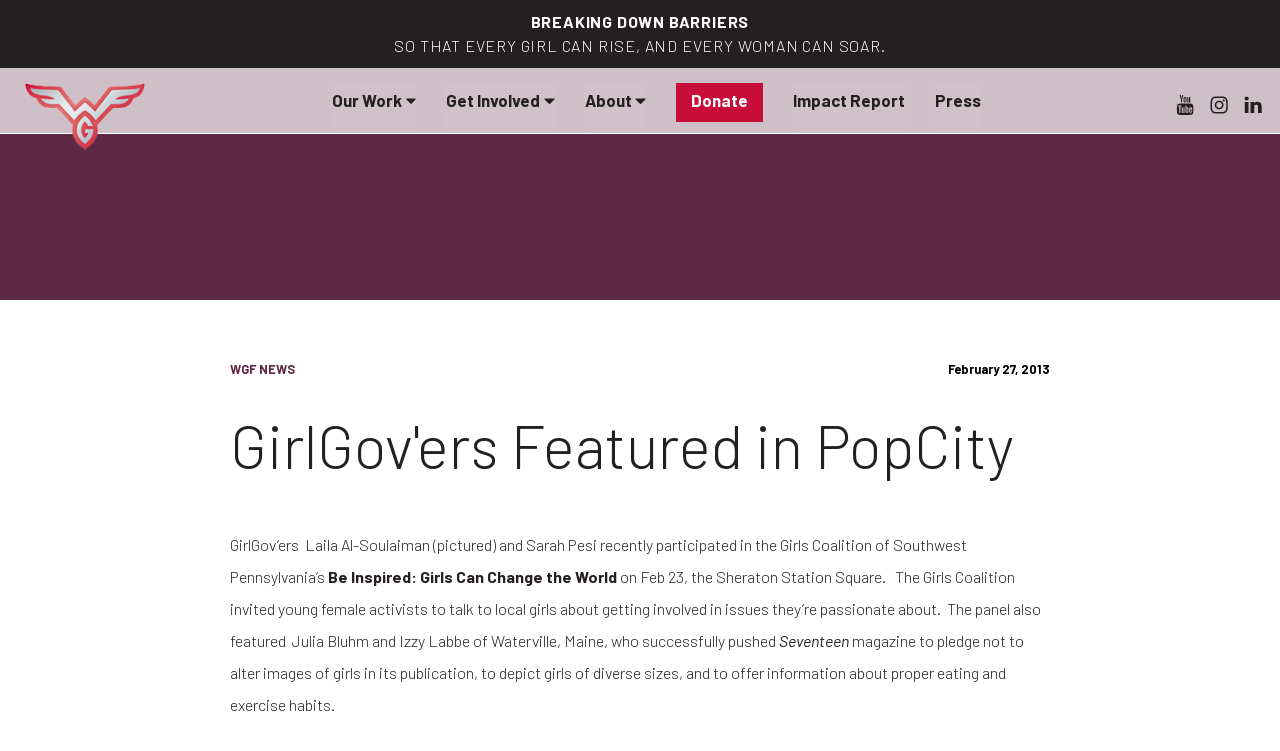

--- FILE ---
content_type: text/css
request_url: https://wgfpa.org/wp-content/themes/wgfpa/style.min.css?tv=4&ver=6.7.4
body_size: 10837
content:
@charset "UTF-8";/*!
Theme Name: wgfpa
Theme URI: 
Author: Quandarymat, LLC
Author URI: https://quandarymat.com
Description: Custom built for WGF, uses CSS Grid and Flexbox for layouts.
Version: 1.0.0
License: GNU General Public License v2 or later
License URI: http://www.gnu.org/licenses/gpl-2.0.html
Text Domain: wgfpa
Tags:

This theme, like WordPress, is licensed under the GPL.

wgfpa is based on Kuhn. Kuhn is based on Underscores http://underscores.me/, (C) 2012-2016 Automattic, Inc.
Underscores is distributed under the terms of the GNU GPL v2 or later.

Normalizing styles have been helped along thanks to the fine work of
Nicolas Gallagher and Jonathan Neal http://necolas.github.com/normalize.css/
*/html{font-family:sans-serif;-webkit-text-size-adjust:100%;-ms-text-size-adjust:100%;-webkit-font-smoothing:antialiased;-moz-osx-font-smoothing:grayscale}
body{margin:0}
article,aside,details,figcaption,figure,footer,header,main,menu,nav,section,summary{display:block}
audio,canvas,progress,video{display:inline-block;vertical-align:baseline}
audio:not([controls]){display:none;height:0}
[hidden],template{display:none}
a{background-color:transparent}
a:active,a:hover{outline:0}
abbr[title]{border-bottom:1px dotted}
b,strong{font-weight:bold}
dfn{font-style:italic}
h1{font-size:2em;margin:.5em 0}
mark{background:#ff0;color:#000}
small{font-size:80%}
sub,sup{font-size:75%;line-height:0;position:relative;vertical-align:baseline}
sup{top:-0.5em}
sub{bottom:-0.25em}
img{border:0}
svg:not(:root){overflow:hidden}
figure{margin:1em 40px}
hr{box-sizing:content-box;height:0}
pre{overflow:auto}
code,kbd,pre,samp{font-family:monospace,monospace;font-size:1em}
button,input,optgroup,select,textarea{color:inherit;font:inherit;margin:0}
button{overflow:visible}
button,select{text-transform:none}
button,html input[type="button"],input[type="reset"],input[type="submit"]{-webkit-appearance:button;cursor:pointer}
button[disabled],html input[disabled]{cursor:default}
button::-moz-focus-inner,input::-moz-focus-inner{border:0;padding:0}
input{line-height:normal}
input[type="checkbox"],input[type="radio"]{box-sizing:border-box;padding:0}
input[type="number"]::-webkit-inner-spin-button,input[type="number"]::-webkit-outer-spin-button{height:auto}
input[type="search"]::-webkit-search-cancel-button,input[type="search"]::-webkit-search-decoration{-webkit-appearance:none}
fieldset{border:1px solid silver;margin:0 2px;padding:.35em .625em .75em}
legend{border:0;padding:0}
textarea{overflow:auto}
optgroup{font-weight:bold}
table{border-collapse:collapse;border-spacing:0}
td,th{padding:0}
body,button,input,select,textarea{color:#241f20;font-family:"Barlow",sans-serif;font-size:16px;font-size:1rem;font-weight:300;line-height:1.5}
h1,h2,h3,h4,h5,h6{clear:both;font-weight:300;line-height:1.3em}
h1{font-size:2.75em;line-height:1}
@media screen and (min-width:900px){h1{font-size:3.75em}
}h2{font-size:1.75em;line-height:1.25}
@media screen and (min-width:900px){h2{font-size:2.25em}
}h2.subheading{text-transform:uppercase;font-weight:700;color:#adb6bd;font-size:1em;line-height:1}
h2.subheading+h1{margin-top:0}
h2 a:hover{border:0}
h3{font-size:2.2em}
h4{font-size:2em}
h5{font-size:1.8em}
h6{font-size:1.6em}
p,ul{margin-top:.5em;margin-bottom:1em;line-height:2}
dfn,cite,em,i{font-style:italic}
blockquote{position:relative;margin:0 0 1em;padding:1em 2em .5em 5em;font-family:"Merriweather",serif;color:#c80d3a}
blockquote:before{position:absolute;top:-.2em;left:-.13em;content:"“";line-height:100%;color:white}
.copy-accent{font-family:"Merriweather",serif}
address{margin:0 0 1.5em}
pre{background:#eee;font-family:"Courier 10 Pitch",Courier,monospace;font-size:15px;font-size:.9375rem;line-height:1.6;margin-bottom:1.6em;max-width:100%;overflow:auto;padding:1.6em}
code,kbd,tt,var{font-family:Monaco,Consolas,"Andale Mono","DejaVu Sans Mono",monospace;font-size:15px;font-size:.9375rem}
abbr,acronym{border-bottom:1px dotted #6b747d;cursor:help}
mark,ins{background:#fff9c0;text-decoration:none}
big{font-size:125%}
html{box-sizing:border-box}
*,*:before,*:after{box-sizing:inherit}
body{background:#fff}
blockquote,q{quotes:"“ ”"}
hr{background-color:#c80d3a;border:0;height:2px;margin:3em 0;max-width:178px}
ul,ol{margin:0 0 1.5em}
ul{list-style:disc}
ol{list-style:decimal}
li>ul,li>ol{margin-bottom:0;margin-left:.5em}
dt{font-weight:bold}
dd{margin:0 1.5em 1.5em}
img{height:auto;max-width:100%}
figure{margin:0}
table{border-collapse:collapse;margin:0 0 1.5em;width:100%}
thread th{border-bottom:2px solid #bbb;padding-bottom:.5em}
td,th{vertical-align:top}
th{padding:.4em;text-align:left}
tr{border-bottom:1px solid #eee}
td{padding:.4em}
th:first-child,td:first-child{padding-left:0}
th:last-child,td:last-child{padding-right:0}
button,input[type="button"],input[type="reset"],input[type="submit"],a.btn,a.btn:visited{border:2px solid;border-color:#c80d3a;background:transparent;color:#c80d3a;font-size:18px;font-size:1.125rem;line-height:1;padding:15px;outline:none !important;cursor:pointer;min-width:130px;display:inline-block;text-align:center}
button:hover,button:active,button:focus,input[type="button"]:hover,input[type="button"]:active,input[type="button"]:focus,input[type="reset"]:hover,input[type="reset"]:active,input[type="reset"]:focus,input[type="submit"]:hover,input[type="submit"]:active,input[type="submit"]:focus,a.btn:hover,a.btn:active,a.btn:focus,a.btn:visited:hover,a.btn:visited:active,a.btn:visited:focus{background:#c80d3a;color:#fff !important;border-bottom:2px solid #c80d3a !important}
button.btn-emphasize,input[type="button"].btn-emphasize,input[type="reset"].btn-emphasize,input[type="submit"].btn-emphasize,a.btn.btn-emphasize,a.btn:visited.btn-emphasize{background:#c80d3a;color:#fff !important;border-bottom:2px solid #c80d3a !important}
button.btn-inverse,button.btn-inverse:visited,input[type="button"].btn-inverse,input[type="button"].btn-inverse:visited,input[type="reset"].btn-inverse,input[type="reset"].btn-inverse:visited,input[type="submit"].btn-inverse,input[type="submit"].btn-inverse:visited,a.btn.btn-inverse,a.btn.btn-inverse:visited,a.btn:visited.btn-inverse,a.btn:visited.btn-inverse:visited{color:#fff;border-color:#fff}
button.btn-inverse:hover,button.btn-inverse:active,button.btn-inverse:focus,button.btn-inverse:visited:hover,button.btn-inverse:visited:active,button.btn-inverse:visited:focus,input[type="button"].btn-inverse:hover,input[type="button"].btn-inverse:active,input[type="button"].btn-inverse:focus,input[type="button"].btn-inverse:visited:hover,input[type="button"].btn-inverse:visited:active,input[type="button"].btn-inverse:visited:focus,input[type="reset"].btn-inverse:hover,input[type="reset"].btn-inverse:active,input[type="reset"].btn-inverse:focus,input[type="reset"].btn-inverse:visited:hover,input[type="reset"].btn-inverse:visited:active,input[type="reset"].btn-inverse:visited:focus,input[type="submit"].btn-inverse:hover,input[type="submit"].btn-inverse:active,input[type="submit"].btn-inverse:focus,input[type="submit"].btn-inverse:visited:hover,input[type="submit"].btn-inverse:visited:active,input[type="submit"].btn-inverse:visited:focus,a.btn.btn-inverse:hover,a.btn.btn-inverse:active,a.btn.btn-inverse:focus,a.btn.btn-inverse:visited:hover,a.btn.btn-inverse:visited:active,a.btn.btn-inverse:visited:focus,a.btn:visited.btn-inverse:hover,a.btn:visited.btn-inverse:active,a.btn:visited.btn-inverse:focus,a.btn:visited.btn-inverse:visited:hover,a.btn:visited.btn-inverse:visited:active,a.btn:visited.btn-inverse:visited:focus{background:#fff;color:#241f20 !important}
input[type="text"],input[type="email"],input[type="url"],input[type="password"],input[type="search"],input[type="number"],input[type="tel"],input[type="range"],input[type="date"],input[type="month"],input[type="week"],input[type="time"],input[type="datetime"],input[type="datetime-local"],input[type="color"],textarea{color:#6b747d;border:1px solid #e4e8eb;border-radius:0;padding:3px;outline:none !important}
input[type="text"]:focus,input[type="email"]:focus,input[type="url"]:focus,input[type="password"]:focus,input[type="search"]:focus,input[type="number"]:focus,input[type="tel"]:focus,input[type="range"]:focus,input[type="date"]:focus,input[type="month"]:focus,input[type="week"]:focus,input[type="time"]:focus,input[type="datetime"]:focus,input[type="datetime-local"]:focus,input[type="color"]:focus,textarea:focus{color:#241f20;outline:none !important;border:1px solid #adb6bd}
select{border:1px solid #e4e8eb}
textarea{width:100%}
::-webkit-input-placeholder{color:#adb6bd}
::-moz-placeholder{color:#adb6bd}
:-ms-input-placeholder{color:#adb6bd}
:-moz-placeholder{color:#adb6bd}
.submit-overlay{display:none}
form.submitting{position:relative}
form.submitting .submit-overlay{display:block;position:absolute;top:0;left:0;bottom:0;right:0;background:rgba(255,255,255,0.75)}
form.submitting .fa-circle-notch{position:absolute;top:50%;left:50%;margin-left:-0.5em;margin-top:-0.5em;color:#c80d3a}
@keyframes spin{0{transform:rotate(0)}
100%{transform:rotate(1turn)}
}.field{margin-bottom:2em}
.checkbox-group label{margin:0 .75em}
p.label{font-weight:700;line-height:1.2;margin:0 0 .5em}
.checkbox-wrapper{display:block}
.checkbox-wrapper input[type="checkbox"]{width:0}
.checkbox-wrapper input[type="checkbox"] ~ .fa-square{margin-right:5px;display:inline-block}
.checkbox-wrapper input[type="checkbox"] ~ .fa-check-square{margin-right:5px;display:none;color:#c80d3a}
.checkbox-wrapper input[type="checkbox"]:checked ~ .fa-square{display:none}
.checkbox-wrapper input[type="checkbox"]:checked ~ .fa-check-square{display:inline-block}
p.error{background:#c80d3a;padding:1em;color:#fff}
a{color:#241f20;font-weight:700;text-decoration:none;transition:all .3s ease-in-out}
a:visited{color:#241f20}
a:hover,a:focus,a:active{color:#241f20}
a:focus{outline:thin dotted #adb6bd}
a:hover,a:active{outline:0;border-bottom:1px solid #241f20}
.page-content a,.entry-content a,.entry-summary a,.comment-content a{text-decoration:none}
.page-content a:focus,.page-content a:hover,.entry-content a:focus,.entry-content a:hover,.entry-summary a:focus,.entry-summary a:hover,.comment-content a:focus,.comment-content a:hover{color:#241f20;border-bottom:1px solid #241f20}
.comment-navigation,.posts-navigation,.post-navigation,.paging-navigation{padding:2em 0;font-family:"Barlow",sans-serif;font-size:90%;text-align:left;overflow:hidden}
.comment-navigation a,.posts-navigation a,.post-navigation a,.paging-navigation a{display:block;width:100%;text-decoration:none;padding:1em;border:1px solid #241f20;color:black}
.comment-navigation a:hover,.comment-navigation a:focus,.posts-navigation a:hover,.posts-navigation a:focus,.post-navigation a:hover,.post-navigation a:focus,.paging-navigation a:hover,.paging-navigation a:focus{color:white;border-color:#241f20;background-color:#241f20}
.posts-navigation{margin:0 auto 2em;padding:0 1em}
.post-navigation a{position:relative}
.post-navigation svg{position:absolute;top:50%;margin-top:-12px;font-size:1.666em}
.post-navigation .nav-previous a{padding-left:45px}
.post-navigation .nav-previous a svg{left:.6em;transition:left .3s ease-in-out}
.post-navigation .nav-previous a:hover svg{left:.333em;transition:left .3s ease-in-out}
.post-navigation .nav-next a{padding-right:45px}
.post-navigation .nav-next a svg{right:.6em;transition:right .3s ease-in-out}
.post-navigation .nav-next a:hover svg{right:.333em;transition:right .3s ease-in-out}
@media screen and (min-width:900px){.nav-links{display:flex;justify-content:space-between;align-items:stretch;padding:0}
.comment-navigation .nav-previous,.comment-navigation .nav-next,.post-navigation .nav-previous,.post-navigation .nav-next{float:left;display:flex;align-items:stretch;width:48%}
.comment-navigation .nav-next,.post-navigation .nav-next{float:right;text-align:right}
.nav-previous{padding-bottom:0}
}@supports(grid-area:auto){@media screen and (min-width:900px){.posts-navigation{display:flex;width:100%;margin:0;padding:0}
.nav-links{display:flex;width:100%}
.nav-next .nav-links a{background-image:url("data:image/svg+xml;utf8,<svg viewBox='0 0 40 40' xmlns='http://www.w3.org/2000/svg'><polyline points='32.3,57.3 6,26.7 32.3,-3.8' stroke='hsla(0, 0%, 100%, .2)' fill='transparent' stroke-width='8'/></svg>");background-repeat:no-repeat;background-position:left center;background-size:auto 110%}
.nav-previous .nav-links a{background-image:url("data:image/svg+xml;utf8,<svg viewBox='0 0 40 40' xmlns='http://www.w3.org/2000/svg'><polyline points='8.3,-18.1 34.6,12.4 8.3,43' stroke='hsla(0, 0%, 100%, .2)' fill='transparent' stroke-width='8'/></svg>");background-repeat:no-repeat;background-position:right center;background-size:auto 110%}
.nav-previous .nav-links a{display:flex;justify-content:flex-end;align-items:flex-end}
}}.post-navigation .meta-nav{display:block}
@media screen and (min-width:30em){.post-navigation{padding-bottom:1em}
}.post-navigation .post-title{font-size:1.2em;font-weight:700;border-bottom:3px solid #241f20}
.post-navigation a:hover .post-title,.post-navigation a:focus .post-title{border-bottom-color:white}
.social-menu{margin-bottom:-1.5em;width:120px;font-size:1.25em;margin:0;padding:15px 0 0 0;display:none}
.social-menu ul{display:flex;justify-content:center;flex-wrap:wrap;list-style-type:none;margin:0;padding:0}
.social-menu ul li{display:inline-block}
.social-menu ul a,.social-menu ul a:visited{display:block;padding:0 7px;color:transparent;text-decoration:none}
.social-menu ul a .icon,.social-menu ul a:visited .icon{fill:#241f20;transition:fill .2s}
.social-menu ul a:hover,.social-menu ul a:focus,.social-menu ul a:visited:hover,.social-menu ul a:visited:focus{text-decoration:underline;cursor:pointer;border:0;color:#c80d3a}
.social-menu ul a:hover .icon,.social-menu ul a:focus .icon,.social-menu ul a:visited:hover .icon,.social-menu ul a:visited:focus .icon{fill:#241f20}
@media screen and (min-width:900px){.social-menu{order:3;display:block;margin-right:-15px}
.social-menu ul{justify-content:flex-start}
}.screen-reader-text{clip:rect(1px,1px,1px,1px);position:absolute !important;height:0;width:0;overflow:hidden}
.screen-reader-text:focus{background-color:#f1f1f1;border-radius:3px;box-shadow:0 0 2px 2px rgba(0,0,0,0.6);clip:auto !important;color:#c80d3a;display:block;font-size:14px;font-size:.875rem;font-weight:bold;height:auto;left:5px;line-height:normal;padding:15px 23px 14px;text-decoration:none;top:5px;width:auto;z-index:100000}
#content[tabindex="-1"]:focus{outline:0}
.alignleft{display:inline;float:left;margin-right:1.5em}
.alignright{display:inline;float:right;margin-left:1.5em}
.aligncenter{clear:both;display:block;margin-left:auto;margin-right:auto}
.widget-area{padding:1.5em 2em;background-color:#e4e8eb}
@supports(grid-area:auto){@media screen and (min-width:1260px){.widget-area{margin-top:0}
}}@media screen and (min-width:900px) and (max-width:1799px){.widget-area{display:flex;flex-wrap:wrap;justify-content:space-between;border-top:1px solid white}
.widget-area .widget{width:47.5%}
}@media screen and (min-width:900px) and (max-width:1799px) and (min-width:1260px){.widget-area .widget{width:30%}
}@media screen and (min-width:1260px){.archive-view .widget-area{display:flex;flex-wrap:wrap;justify-content:space-between;background-color:#e4e8eb;border-top:1px solid white}
.archive-view .widget-area .widget{width:30%}
}@media screen and (min-width:1260px) and (min-width:1800px){.archive-view .widget-area .widget{width:22.5%}
}@media screen and (min-width:1260px) and (min-width:2300px){.archive-view .widget-area .widget{width:18.5%}
}.widget{margin:0 0 2em;padding:0 0 2em}
.widget ul,.widget ol{padding:.7em 0 0;margin-bottom:0;list-style-type:none}
.widget ul li,.widget ol li{display:block;line-height:2em}
.widget ul li ul,.widget ul li ol,.widget ol li ul,.widget ol li ol{margin-left:.5em}
@media screen and (min-width:30em){.widget ul li ul,.widget ul li ol,.widget ol li ul,.widget ol li ol{margin-left:1em}
}.widget a{font-weight:400;text-decoration:none}
.widget a:hover,.widget a:focus{border-bottom:1px solid #c80d3a}
.widget select{width:100%;height:2.5em;padding:10px;border:1px solid #ccc}
.widget-title{margin-top:0;margin-bottom:.5em;font-size:1.4em}
.widget_archive li{color:#7d7d7d}
.widget_categories .children{padding-top:0}
.widget_search .search-submit{display:none}
.widget_pages .children,.widget_nav_menu .sub-menu{padding-top:0;padding-bottom:.5em}
.widget_pages a,.widget_nav_menu a{display:block;padding:1em 0;text-decoration:none;border-bottom:1px dashed #807f7f}
.widget_pages a:hover,.widget_pages a:focus,.widget_nav_menu a:hover,.widget_nav_menu a:focus{text-decoration:none;border-bottom:1px dashed #807f7f}
.widget_pages li,.widget_nav_menu li{padding:0}
.widget_meta li{padding:0}
.widget_recent_comments li{line-height:1.3em;padding-bottom:.5em}
.widget_recent_comments a:hover,.widget_recent_comments a:focus{padding-left:0}
.widget_rss li{margin-bottom:1em}
.widget li a.rsswidget{padding-right:.5em;font-size:1em;line-height:1.4em}
.rss-date,.widget_rss cite{color:#333;font-family:"Barlow",sans-serif;font-size:.8em}
.rssSummary{padding:.5em 0;font-size:.8em;line-height:1.4em}
.widget_search input[type="search"]{box-sizing:border-box;width:100%;padding:.5em 1em;border:1px solid #c3c3c3;border-radius:0}
.widget_calendar{font-weight:400}
.widget_calendar caption{padding:.5em 0;font-size:1em;font-weight:500;text-align:left}
.widget_calendar thead{background:transparent;color:black}
.widget_calendar thead th{border-bottom-width:2px}
.widget_calendar td{padding:.2em;font-size:.8em;text-align:center;background:white;border:1px solid #ccc}
.widget_calendar th{border:0;text-align:center}
.widget_calendar .pad{background:#eaeaea}
.widget_calendar a{font-weight:900;text-decoration:none}
.textwidget{font-size:80%;line-height:1.3em}
.content-area .widget_wgfpa_recent_comments li a,.content-area .widget_wgfpa_recent_posts li a{color:black}
.widget_wgfpa_recent_comments li,.widget_wgfpa_recent_posts li{position:relative;padding:0 0 1em 70px;margin-bottom:2em;border-bottom:1px solid #c3c3c3}
.widget_wgfpa_recent_comments ul,.widget_wgfpa_recent_posts ul{margin-top:2em;margin-bottom:0;padding-bottom:0}
.widget_wgfpa_recent_comments li:last-child,.widget_wgfpa_recent_posts li:last-child{margin-bottom:0;border-bottom:0;padding-bottom:0}
.widget_wgfpa_recent_comments a,.widget_wgfpa_recent_posts a{display:block;font-size:1em}
.widget_wgfpa_recent_comments a:focus,.widget_wgfpa_recent_comments a:hover,.widget_wgfpa_recent_posts a:focus,.widget_wgfpa_recent_posts a:hover{text-decoration:none;border-bottom:0}
.widget_wgfpa_recent_comments .post-icon,.widget_wgfpa_recent_posts .post-icon{position:absolute;left:0;width:50px;height:50px}
.widget_wgfpa_recent_comments .post-icon img{border-radius:50px}
.widget_wgfpa_recent_comments .title,.widget_wgfpa_recent_comments .original-title{margin-top:0;margin-bottom:.8em;font-size:.7em;line-height:1.4em}
.widget_wgfpa_recent_comments .excerpt{margin-top:0;margin-bottom:.8em;font-size:.8em;font-weight:400;line-height:1.4em}
.widget_wgfpa_recent_comments .excerpt:before{content:"“"}
.widget_wgfpa_recent_comments .excerpt:after{content:"”"}
.widget_wgfpa_recent_comments .original-title{color:#7d7d7d;font-weight:500}
.widget_wgfpa_recent_comments .original-title span{font-weight:normal;font-style:italic}
.widget_wgfpa_recent_comments a:focus .original-title,.widget_wgfpa_recent_comments a:hover .original-title{text-decoration:underline}
.widget_wgfpa_recent_comments a:focus .title,.widget_wgfpa_recent_comments a:focus .excerpt,.widget_wgfpa_recent_comments a:hover .title,.widget_wgfpa_recent_comments a:hover .excerpt{color:inherit}
.widget_wgfpa_recent_posts .post-icon{width:50px;height:50px;font-size:1.3em;line-height:50px;text-align:center;color:#fff;background:#333}
.widget_wgfpa_recent_posts .title{margin:0;font-size:.9em;line-height:1.4em}
.widget_wgfpa_recent_posts .meta{margin:0 0 .8em;font-size:.7em;text-transform:uppercase;color:#7d7d7d}
.widget_wgfpa_recent_posts a:hover .title,.widget_wgfpa_recent_posts a:focus .title{text-decoration:underline}
.site-cols,.site-main-wide,.site-main,.wrapper{padding:15px;max-width:1260px;margin:0 auto}
body.video-overlay-on{overflow:hidden}
.video-overlay{position:fixed;top:0;left:0;width:100vw;height:100vh;background:rgba(0,0,0,0.75);z-index:100000}
.video-overlay button{position:absolute;top:30px;right:30px;width:30px;line-height:30px;height:30px;padding:0;min-width:0;border:0;color:#fff;font-size:30px}
.video-overlay button:hover{border-bottom:none !important;color:#c80d3a;background:0}
.video-overlay .video-wrapper{background:black;margin:auto;width:80vw;height:45vw;position:relative;top:50%;transform:translateY(-50%)}
.video-overlay .video-wrapper iframe{position:absolute;top:0;left:0;width:100%;height:100%}
@media screen and (min-width:1260px){.video-overlay .video-wrapper{width:1008px;height:567px}
}@media(min-aspect-ratio:16 / 9){.video-overlay .video-wrapper{width:142.222vh;height:80vh}
}.page-header{padding:1em;flex-wrap:wrap;align-items:flex-start}
.page-title{width:100%;margin:0;font-family:"Barlow",sans-serif;font-size:1.6em;line-height:1.3em;color:#241f20;word-break:break-word}
.archive-description{font-family:"Barlow",sans-serif;font-size:90%}
.archive-view .post,.archive-view .page{padding:1em}
.archive-view .post:after,.archive-view .page:after{display:block;margin:4em 0;width:33.33%;content:"";border-bottom:3px solid #241f20}
@media screen and (min-width:900px){.archive-view .site-main:after{content:"";display:block;clear:both}
.archive-view .post,.archive-view .page{background:white}
.archive-view .post:after,.archive-view .page:after{display:none}
.archive-view .entry-title{word-break:break-word;font-size:2em}
.archive-view .featured-image{margin:-1em -1em 0;width:calc(100% + 2em)}
}@supports(grid-area:auto){@media screen and (min-width:900px){.archive-view .post-card{border:0;border-bottom:2px solid #e4e8eb;width:100%}
.archive-view .post-card:last-child{border-bottom:0}
}@media screen and (min-width:900px){.archive-view.error404 .site-main{grid-template-columns:1fr minmax(auto,66.66%) 1fr;grid-template-areas:". post ."}
.archive-view.error404 .site-main article{grid-area:post}
.archive-view .category-featured{grid-column:span 2}
}}.notification-bar{background:#241f20;color:white;font-weight:300;text-align:center;text-transform:uppercase;letter-spacing:.05em}
.notification-bar .notification-bar__message{width:100%;text-align:center}
.notification-bar .notification-bar__message p{margin:0;line-height:1.2}
.notification-bar .notification-bar__message:first-child:not(:last-child){-webkit-animation:fade 10s infinite}
.notification-bar .notification-bar__message:last-child:not(:first-child){-webkit-animation:fade2 10s infinite;position:absolute;top:12px;left:0}
.scrolled .notification-bar{display:none}
@keyframes fade{0%{opacity:1}
35%{opacity:1}
50%{opacity:0}
85%{opacity:0}
100%{opacity:1}
}@keyframes fade2{0%{opacity:0}
35%{opacity:0}
50%{opacity:1}
85%{opacity:1}
100%{opacity:0}
}.site-header{position:relative;color:#241f20;background-color:rgba(255,255,255,0.7);border-bottom:1px solid #fff;z-index:999;transition:background-color .3s ease-in-out}
.scrolled .site-header{background-color:#fff;border-color:#e4e8eb}
@media screen and (min-width:900px){.site-header{position:fixed;width:100%;top:0;left:0;z-index:999}
}.site-header .wrapper{padding:0 15px !important;display:flex;flex-direction:row;justify-content:space-between;align-items:center}
.site-header .notification-bar .wrapper{padding:10px 15px !important;display:block}
.site-header .header-content{display:flex;flex:1;justify-content:space-between}
.site-branding{width:120px;order:2;z-index:9999;position:relative;top:15px;margin-bottom:-3px}
@media screen and (min-width:900px){.site-branding{order:1}
}.custom-logo-link{display:block;padding:0}
.custom-logo-link:hover{border:0}
.custom-logo-link img{display:block;max-height:95px;width:auto}
.site-branding__text{display:none;flex-direction:column;justify-content:center;height:65px}
.site-title{display:none;margin:0 0 .25em;padding:0;font-size:1.6em;font-weight:900;line-height:1em}
.site-title a{color:white;text-decoration:none}
.site-title a:hover,.site-title a:focus{text-decoration:underline}
.site-description{display:none;margin:0 0 .25em;font-size:.9em;font-style:italic;font-weight:100}
.main-navigation{font-family:"Barlow",sans-serif;font-size:17px;order:3;padding-bottom:0;text-align:center}
.main-navigation ul{display:none;list-style:none;margin:0;padding:0}
.main-navigation ul li{margin:0 15px 1px 15px;display:inline-block}
.main-navigation ul:hover>ul,.main-navigation ul:focus>ul{left:auto}
.main-navigation ul li.donate a,.main-navigation ul li.cta a{background:#c80d3a;color:#fff;padding-left:15px;padding-right:15px;padding-bottom:1em}
.main-navigation ul li.donate a:hover,.main-navigation ul li.cta a:hover{background:#241f20;color:#fff}
.main-navigation ul a{color:#241f20}
.main-navigation ul ul{display:none;top:1.5em;z-index:99999;margin-top:1px;margin-right:-1px;padding-top:0}
.main-navigation ul ul ul{top:0}
.main-navigation ul ul li:hover>ul,.main-navigation ul ul li.focus>ul{left:100%}
.main-navigation ul ul li li a{padding-left:1.4em}
.main-navigation li{position:relative}
.main-navigation a{display:inline-block;width:100%;padding:.5em 0;text-decoration:none;color:#241f20}
.main-navigation a.dropdown-toggle>svg{margin-left:.2em}
.main-navigation a.dropdown-toggle:after{display:none;font-family:"Font Awesome 5 Solid";content:'\f0d7'}
.main-navigation a.dropdown-toggle.toggled-on:after{content:'\f0d8'}
.main-navigation a.toggled-on{color:#c80d3a}
@media screen and (min-width:900px){.main-navigation a{width:auto}
}.main-navigation a:hover,.main-navigation a:focus{text-decoration:none;border:0;color:#c80d3a}
.menu-toggle{display:block;width:auto;color:#241f20;border:0;border-radius:0;min-width:0;max-height:64px;text-align:left;padding:15px;line-height:2}
.menu-toggle:hover,.menu-toggle:active,.menu-toggle:focus{background:0;color:#c80d3a;border:none !important}
.menu-toggle span{position:absolute;left:-999em}
.toggled-on ul,.children.toggled-on{position:absolute;height:auto;display:block;top:auto;width:100%;background:#fff;left:0;z-index:999}
.toggled-on ul li,.children.toggled-on li{width:100%;margin:0;border-bottom:1px solid #e4e8eb}
.toggled-on ul li a,.children.toggled-on li a{padding:1em 0}
.toggled-on ul li li,.children.toggled-on li li{border-bottom:0}
.sub-menu.toggled-on{display:block;position:static;border-top:1px solid #e4e8eb;padding:.75em 0}
.sub-menu.toggled-on li{display:block}
.sub-menu.toggled-on a{padding:.5em 0}
@media screen and (min-width:900px){.menu-toggle{display:none}
.main-navigation{order:2;padding-top:0;flex:1 0 auto}
.main-navigation ul{display:block;display:flex;margin-top:15px;flex-wrap:wrap;justify-content:center}
.main-navigation ul ul{flex-direction:column;margin:0;border:1px solid #e4e8eb;border-top:0;box-shadow:0 5px 10px rgba(0,0,0,0.1)}
.main-navigation ul ul li{padding-left:0;margin-left:0}
.main-navigation ul ul li a{width:218px}
.main-navigation ul li.donate a,.main-navigation ul li.cta a{padding-bottom:5px}
.main-navigation ul a{padding:0 0 15px;background:rgba(255,255,255,0.05)}
.toggled-on ul,.children.toggled-on{position:fixed;height:100%;display:grid;font-size:15px}
.toggled-on ul li,.children.toggled-on li{width:100%;margin:0;border-bottom:0}
.toggled-on ul li a,.children.toggled-on li a{padding:1em 0}
.sub-menu.toggled-on{display:block;position:absolute;width:220px;background:#fff;left:0;top:auto;z-index:999;left:50%;margin-left:-110px}
.sub-menu.toggled-on::before{content:'';width:0;height:0;border-bottom:12px solid #fff;border-left:10px solid transparent;border-right:10px solid transparent;position:absolute;top:-12px;left:100px}
.sub-menu.toggled-on a{font-size:15px;font-weight:700;color:#6b747d;padding:.75em 0}
.sub-menu.toggled-on a:hover{color:#c80d3a}
}@supports(grid-area:auto){@media screen and (min-width:900px){.main-navigation{flex:1 0 auto}
}}#primary{margin-top:-64px;z-index:10}
@media screen and (min-width:900px){#primary{margin-top:0}
}.sticky{display:block}
.extra{display:none}
.post-card{min-height:100px;border-bottom:2px solid #e4e8eb}
@media screen and (min-width:900px){.post-card{width:50%;float:left;padding:15px}
@supports(grid-area:auto){.post-card{border:1px solid #e4e8eb;width:auto;padding:0}
}}.post-card.community-event .post-card-image .post-display-date{background:#0c9}
.post-card.wgf-event .post-card-image .post-display-date{background:#c80d3a}
.post-card .post-card-image{width:100%;max-height:300px;overflow:hidden;position:relative}
.post-card .post-card-image img{width:100%}
.post-card .post-card-image a:hover{border-bottom:0}
.post-card .post-card-image .post-display-date{position:absolute;bottom:30px;right:0;color:#fff;background:#5f2945;padding:12px;font-weight:700;font-size:1.375rem;line-height:1}
.post-card .post-card-image .post-display-date span{font-size:2rem;line-height:1.375rem}
.post-card .post-card-content{padding:15px 15px 30px 15px}
@media screen and (min-width:900px){.post-card .post-card-content{padding:30px}
}.post-card h2{margin:15px auto;font-weight:700}
.post-card h2 span{font-weight:300}
.post-card .buttonset .btn{margin-right:15px}
@media screen and (min-width:900px){.post-card .buttonset .btn{margin-right:30px}
}.post-tag{font-weight:700;font-size:.75rem;color:#5f2945;text-transform:uppercase}
.community-event .post-tag{color:#0c9}
.wgf-event .post-tag{color:#c80d3a}
@media screen and (min-width:900px){body:not(.home) .initiatives .initiative{min-height:165px !important}
}body:not(.archive-view) .hentry{margin:0 0 1.5em}
body:not(.archive-view) .site-cols,body:not(.archive-view) .site-main-wide,body:not(.archive-view) .site-main,body:not(.archive-view) .wrapper{padding:30px 10px}
@media screen and (min-width:900px){body:not(.archive-view) .site-cols,body:not(.archive-view) .site-main-wide,body:not(.archive-view) .site-main,body:not(.archive-view) .wrapper{padding:60px 15px}
}body:not(.archive-view) .initiatives:after{content:"";display:block;clear:both}
body:not(.archive-view) .initiatives .initiative{background:#6b747d;padding:15px;color:#fff;text-align:center}
@media screen and (min-width:900px){body:not(.archive-view) .initiatives .initiative{padding:30px;float:left;width:33.33%;min-height:550px}
}body:not(.archive-view) .initiatives .initiative a{color:#fff;border-color:#fff}
body:not(.archive-view) .initiatives .initiative img{margin-top:10px;margin-bottom:0;transition:all .3s ease-in-out}
body:not(.archive-view) .initiatives .initiative:hover img{margin-top:0;margin-bottom:10px;transition:all .3s ease-in-out}
body:not(.archive-view) .news_row{padding:60px 0}
body:not(.archive-view) .news_row:after{content:"";display:block;clear:both}
body:not(.archive-view) .news_row h1{padding:0;text-align:center}
body:not(.archive-view) .news_row .wrapper{padding:0}
body:not(.archive-view) #home-mission{text-align:center}
body:not(.archive-view) #home-mission:after{content:"";display:block;clear:both}
body:not(.archive-view) #home-mission svg{color:#c80d3a;margin-bottom:30px}
@media screen and (min-width:900px){body:not(.archive-view) #home-mission .wrapper>div{width:25%;float:left;padding:15px}
}body:not(.archive-view) #feature-full{position:relative;background-size:cover !important;background-color:#5f2945;color:#fff;background-position:center center}
body:not(.archive-view) #feature-full .wrapper{padding:30px}
@media screen and (min-width:900px){body:not(.archive-view) #feature-full .wrapper{padding:160px 90px}
}body:not(.archive-view) #feature-full span{display:block;line-height:1.1}
body:not(.archive-view) #feature-full span:nth-of-type(1){font-family:"Merriweather",serif;font-size:2em;font-style:italic}
@media screen and (min-width:900px){body:not(.archive-view) #feature-full span:nth-of-type(1){font-size:6.25em}
}body:not(.archive-view) #feature-full span:nth-of-type(2){font-weight:300;font-size:1.25em;padding-left:30px}
@media screen and (min-width:900px){body:not(.archive-view) #feature-full span:nth-of-type(2){font-size:2.625em;padding-left:60px}
}body:not(.archive-view) #feature-full span:nth-of-type(3){text-align:right;font-weight:700;font-size:1em;margin-top:30px}
@media screen and (min-width:900px){body:not(.archive-view) #feature-full span:nth-of-type(3){font-size:1.25em}
}body:not(.archive-view) .feature-full{position:relative;background-size:cover !important;background-color:#241f20;color:#fff;background-position:center center;font-size:1rem}
body:not(.archive-view) .feature-full .wrapper{padding:30px}
@media screen and (min-width:900px){body:not(.archive-view) .feature-full .wrapper{padding:160px 90px}
}body:not(.archive-view) .feature-full blockquote{display:block;line-height:1.1;font-family:"Barlow",sans-serif;font-weight:300;font-size:1.25rem;margin:0;padding:0;padding-left:30px;color:#fff}
@media screen and (min-width:900px){body:not(.archive-view) .feature-full blockquote{font-size:2.625rem;padding-left:60px}
}body:not(.archive-view) .feature-full blockquote:before{position:static;display:inline;margin-left:-30px;margin-right:-7px;color:#fff}
@media screen and (min-width:900px){body:not(.archive-view) .feature-full blockquote:before{margin-left:-60px;margin-right:-20px}
}body:not(.archive-view) .feature-full blockquote:after{color:#fff}
body:not(.archive-view) .feature-full blockquote::first-line {font-family:"Merriweather",serif;font-size:2rem;font-style:italic}
@media screen and (min-width:900px){body:not(.archive-view) .feature-full blockquote::first-line {font-size:6.25rem}
}body:not(.archive-view) .feature-full blockquote footer{text-align:right;font-weight:700;font-size:1rem;margin-top:30px}
@media screen and (min-width:900px){body:not(.archive-view) .feature-full blockquote footer{font-size:1.25rem}
}@media screen and (min-width:900px){body:not(.archive-view) .post,body:not(.archive-view) .page{max-width:66.67%;margin:0 auto}
}@media screen and (min-width:1260px){body:not(.archive-view) .post .byline,body:not(.archive-view) .post .comments-link,body:not(.archive-view) .post .edit-link,body:not(.archive-view) .page .byline,body:not(.archive-view) .page .comments-link,body:not(.archive-view) .page .edit-link{display:block;margin-bottom:1em}
body:not(.archive-view) .post .byline:before,body:not(.archive-view) .post .byline:after,body:not(.archive-view) .post .comments-link:before,body:not(.archive-view) .post .comments-link:after,body:not(.archive-view) .post .edit-link:before,body:not(.archive-view) .post .edit-link:after,body:not(.archive-view) .page .byline:before,body:not(.archive-view) .page .byline:after,body:not(.archive-view) .page .comments-link:before,body:not(.archive-view) .page .comments-link:after,body:not(.archive-view) .page .edit-link:before,body:not(.archive-view) .page .edit-link:after{margin:0;content:""}
body:not(.archive-view) .post .byline a,body:not(.archive-view) .post .comments-link a,body:not(.archive-view) .post .edit-link a,body:not(.archive-view) .page .byline a,body:not(.archive-view) .page .comments-link a,body:not(.archive-view) .page .edit-link a{display:block}
body:not(.archive-view) .post .extra,body:not(.archive-view) .page .extra{display:inline}
}@supports(grid-area:auto){@media screen and (min-width:900px){body:not(.archive-view) .site-main{display:grid;grid-template-columns:1fr minmax(auto,66.66%) 1fr;align-content:start;grid-template-areas:". post ." ". nav ." ". comments ."}
body:not(.archive-view) .site-main-wide{display:grid;grid-template-columns:minmax(auto,100%);align-content:start;grid-template-areas:"post" "nav" "comments"}
body:not(.archive-view) .site-cols{display:grid;grid-template-columns:1fr minmax(auto,33.33%) minmax(auto,33.333%) 1fr;align-content:start;align-content:start;grid-template-areas:"post post post post" ". nav nav ." "col1 col1 col2 col2" ". comments comments .";grid-column-gap:30px}
body:not(.archive-view) .col-left{grid-area:col1}
body:not(.archive-view) .col-right{grid-area:col2}
body:not(.archive-view) .initiatives{display:grid;grid-template-columns:repeat(3,1fr);grid-column-gap:0}
body:not(.archive-view) .initiatives .initiative{width:auto;min-height:0}
body:not(.archive-view) .news_row .wrapper{display:grid;grid-template-columns:repeat(2,1fr);grid-column-gap:30px}
body:not(.archive-view) #home-mission .wrapper{display:grid;grid-template-columns:repeat(4,1fr);grid-column-gap:30px}
body:not(.archive-view) #home-mission .wrapper>div{width:auto;padding:0}
body:not(.archive-view) .post,body:not(.archive-view) .page{margin:0;max-width:none;grid-area:post;display:grid;grid-template-columns:repeat(4,1fr);grid-column-gap:30px;grid-template-areas:"header header header header" "meta meta meta meta" "featimg featimg featimg featimg" "content content content content" "footer footer footer footer"}
body:not(.archive-view) .post .entry-meta,body:not(.archive-view) .page .entry-meta{margin:0 0 .5em}
}@media screen and (min-width:900px) and (min-width:1260px){body:not(.archive-view) .post,body:not(.archive-view) .page{grid-template-areas:"header header header header" "meta meta meta meta" "featimg featimg featimg featimg" "content content content content" "footer footer footer footer"}
}@media screen and (min-width:900px){body:not(.archive-view) .entry-header{grid-area:header;display:grid;grid-template-columns:1fr 1fr;grid-template-areas:"cats meta" "title title"}
body:not(.archive-view) .cat-links{grid-area:cats}
body:not(.archive-view) .entry-meta{grid-area:meta;text-align:right}
body:not(.archive-view) .entry-title{grid-area:title}
body:not(.archive-view) .featured-image{grid-area:featimg}
body:not(.archive-view) .entry-content{grid-area:content;max-width:100%}
body:not(.archive-view) .entry-footer{grid-area:footer}
body:not(.archive-view) .post-navigation{grid-area:nav}
body:not(.archive-view) .comments-area{grid-area:comments}
}}#mailing-list{background:#e4e8eb}
#mailing-list .wrapper{background:url("images/rosie-bg.png") no-repeat left bottom;background-size:100%;position:relative}
#mailing-list .wrapper:before{content:"";width:100%;height:100%;position:absolute;left:0;top:0;background:rgba(228,232,235,0.9);z-index:5}
@media screen and (min-width:900px){#mailing-list .wrapper{padding-top:60px;padding-bottom:60px;background:url("images/rosie-bg.png") no-repeat 16.667% bottom}
#mailing-list .wrapper:before{display:none}
}#mailing-list .wrapper .content{max-width:50%;margin:0 auto;position:relative;z-index:9}
@supports(grid-area:auto){#mailing-list .wrapper .content{grid-area:post;display:grid;grid-column-gap:30px;max-width:none;margin:0}
}#mailing-list .wrapper h2,#mailing-list .wrapper h3{margin:0}
#mailing-list .wrapper form{margin-top:15px;position:relative}
#mailing-list .wrapper form label span{position:absolute;left:-999em}
#mailing-list .wrapper form label input[type=email]{width:100%;height:56px;line-height:56px;padding-left:24px;padding-right:66px}
#mailing-list .wrapper form button[type=submit]{position:absolute;right:0;top:0;height:56px;border:0;color:#241f20;padding:10px 24px 10px 10px;min-width:0}
#mailing-list .wrapper form button[type=submit]:hover,#mailing-list .wrapper form button[type=submit]:active,#mailing-list .wrapper form button[type=submit]:focus{border:none !important;background:transparent}
#mailing-list .wrapper form button[type=submit] span{position:absolute;left:-999em}
#home-hero{min-height:325px}
@media screen and (max-width:450px){#home-hero{min-height:275px}
}@media screen and (min-width:900px){#home-hero{min-height:550px}
}#home-hero,#page-hero{background-size:cover;background-position:center center;height:90vh;color:#fff;width:100%;overflow-x:hidden}
#home-hero .hero-caption,#page-hero .hero-caption{position:relative;top:33%}
#home-hero .hero-caption h1,#page-hero .hero-caption h1{margin-top:0}
@media screen and (max-width:450px){#home-hero .hero-caption h1,#page-hero .hero-caption h1{font-size:40px}
}@media screen and (min-width:900px){#home-hero .hero-caption h1,#page-hero .hero-caption h1{font-size:110px}
}#home-hero .hero-caption h1>span,#page-hero .hero-caption h1>span{display:block;position:relative}
#home-hero .hero-caption h1 strong,#page-hero .hero-caption h1 strong{display:inline-block;position:relative;padding-left:15px}
@media screen and (min-width:900px){#home-hero .hero-caption h1 strong,#page-hero .hero-caption h1 strong{padding-left:90px}
}#home-hero .hero-caption h1 strong.weak,#page-hero .hero-caption h1 strong.weak{font-weight:300}
#home-hero .hero-caption h1 strong span,#page-hero .hero-caption h1 strong span{position:relative;z-index:1}
#home-hero .hero-caption h1 strong:before,#page-hero .hero-caption h1 strong:before{content:"";position:absolute;bottom:0;left:0;width:calc(100% + 45px);height:70%;background:#241f20;z-index:0}
#home-hero .hero-caption h2,#page-hero .hero-caption h2{padding-bottom:30px;font-size:1.875em;letter-spacing:.15em}
@media screen and (max-width:450px){#home-hero .hero-caption h2,#page-hero .hero-caption h2{font-size:20px}
}#home-hero .hero-caption h2 a,#page-hero .hero-caption h2 a{font-weight:300;color:#fff}
#home-hero .hero-caption h2 a:hover,#home-hero .hero-caption h2 a:active,#page-hero .hero-caption h2 a:hover,#page-hero .hero-caption h2 a:active{border:none !important;padding-left:5px}
#home-hero .hero-caption a,#page-hero .hero-caption a{margin-left:15px}
@media screen and (min-width:900px){#home-hero .hero-caption a,#page-hero .hero-caption a{margin-left:90px}
}#home-hero .hero-caption a.btn:hover,#home-hero .hero-caption a.btn:active,#home-hero .hero-caption a.btn:focus,#page-hero .hero-caption a.btn:hover,#page-hero .hero-caption a.btn:active,#page-hero .hero-caption a.btn:focus{border-bottom-color:#fff !important}
#home-hero .page-title,#page-hero .page-title{color:#fff}
#page-hero{height:25vh;min-height:190px;position:relative;background-color:#5f2945}
.category-community-event #page-hero{background-color:#0c9}
.category-wgf-event #page-hero{background-color:#c80d3a}
#page-hero .hero-caption{top:45%;max-width:1260px;margin:0 auto}
@media screen and (min-width:900px){#page-hero .hero-caption{top:60%}
}#page-hero .hero-caption .wrapper{padding-top:0;padding-bottom:0}
#page-hero .hero-caption h1{font-size:40px}
#page-hero:before{width:100%;height:100%;top:0;left:0;position:absolute;content:"";background:rgba(95,41,69,0.3)}
#page-hero.gray{background:#6b747d}
#page-hero.purple{background:#5f2945}
#page-hero.not-pink{background:#c80d3a}
#page-hero.orange{background:#f57822}
@media screen and (min-width:900px){#page-hero{min-height:300px}
#page-hero .hero-caption h1{font-size:60px}
}@supports(grid-area:auto){@media screen and (min-width:900px){#mailing-list .wrapper{display:grid;grid-template-columns:1fr 1fr minmax(auto,50%) 1fr;align-content:start;grid-template-areas:". . post ."}
#mailing-list .wrapper .content{grid-template-areas:"content";grid-template-columns:1fr}
.grid-list{display:grid;grid-template-columns:repeat(4,1fr);grid-column-gap:30px;grid-row-gap:30px}
.grid-list li{margin-bottom:0}
}}.grid-list{list-style:none;margin:0;padding:0;text-align:center}
.grid-list li{margin-bottom:30px}
.grid-list li img{max-width:300px}
.people-grid h2{margin-top:.5em}
.people-grid h2 span{font-size:.5em;display:block;font-weight:600;color:#c80d3a}
.people-grid ul.icon-list{list-style:none;margin:0;padding:0}
.people-grid ul.icon-list li{display:inline-block}
.people-grid ul.icon-list a{display:inline-block;padding:.5em;line-height:1em}
.people-grid ul.icon-list a svg{font-size:1.25em}
.people-grid ul.icon-list a:hover{color:#6b747d;border-bottom:0}
.cat-links{margin-bottom:.5em;font-family:"Barlow",sans-serif;font-size:80%}
.cat-links a{text-decoration:none;text-transform:uppercase;color:#5f2945}
.cat-links a[href$="/community-event/"]{color:#0c9}
.cat-links a[href$="/wgf-event/"]{color:#c80d3a}
.cat-links a:focus,.cat-links a:hover{color:black;border-bottom:0}
.entry-title a{text-decoration:none;color:black}
.entry-title a:focus,.entry-title a:hover{border-bottom:5px solid}
.entry-meta,.entry-footer{font-family:"Barlow",sans-serif;font-size:80%;color:#404040}
.entry-meta a,.entry-footer a{font-weight:700;text-decoration:none;color:black;border-bottom:3px solid transparent}
.entry-meta a:focus,.entry-meta a:hover,.entry-footer a:focus,.entry-footer a:hover{color:black;border-bottom-color:black}
.byline::after{content:"|";margin:0 .5em}
.comments-link::before,.edit-link::before{content:"|";margin:0 .5em}
.byline,.updated:not(.published){display:none}
.single .byline,.group-blog .byline{display:inline}
.entry-content{margin:1em 0}
.content-area p>iframe{display:block;margin:-0.5em 0 -1em}
.search-form .search-field{padding:12px;border-width:2px}
.search-form .search-submit{font-weight:700}
@media screen and (min-width:1024px){.image-with-copy{display:-ms-grid;-ms-grid-columns:450px 1fr;display:grid;grid-template-columns:450px 1fr;grid-column-gap:30px}
.image-with-copy p+p{-ms-grid-column:2}
.half-half{display:-ms-grid;-ms-grid-columns:repeat(2,1fr);display:grid;grid-template-columns:repeat(2,1fr);grid-column-gap:30px}
.half-half div+div{-ms-grid-column:2}
}@media screen and (-ms-high-contrast:active) and (min-width:1024px),screen and (-ms-high-contrast:none) and (min-width:1024px){.image-with-copy p{padding:0 15px}
.half-half div{padding:0 15px}
}.comments-area{width:100%;margin:3em 0;padding:1.5em 0;border-top:3px solid #241f20}
.comments-title,.comment-reply-title{margin-bottom:2em;font-size:2em;font-weight:900;font-family:"Barlow",sans-serif}
.comment-list{padding:0;margin:0;list-style-type:none}
.comment-list ol{list-style-type:none}
.comment-body{border-bottom:1px solid #c3c3c3;margin-bottom:3em}
.comment-meta{position:relative;margin-left:70px;font-size:80%}
.comment-meta a,.comment-form a{text-decoration:none;border:0}
.comment-meta a:hover,.comment-meta a:focus,.comment-form a:hover,.comment-form a:focus{text-decoration:underline}
.comment .avatar{position:absolute;top:-5px;left:-70px;width:50px;height:50px;border-radius:50px}
.children{margin-left:1em;padding-left:0}
@media screen and (min-width:900px){.children{margin-left:2em}
}@media screen and (min-width:900px){.no-sidebar .children{margin-left:2em}
.no-sidebar .children .comment-meta{margin-left:80px;font-size:90%}
.no-sidebar .children .comment .avatar{top:-7px;left:-80px;width:60px;height:60px}
.no-sidebar .children .comment-content{margin-left:80px}
}@media screen and (min-width:1260px){.no-sidebar .children{margin-left:3em}
.no-sidebar .comment-meta{margin-left:90px}
.no-sidebar .comment .avatar{top:-8px;left:-90px;width:70px;height:70px}
.no-sidebar .comment-content{margin-left:90px}
}.comment-metadata{margin-top:.2em;padding-bottom:.5em;font-size:.9em;font-family:"Barlow",sans-serif;line-height:1em}
.comment-author{font-size:1.4em;line-height:1.3em}
.says{font-size:80%}
.reply{margin-bottom:1.5em;text-align:right}
.reply a{display:inline-block;padding:.5em 1.4em;font-size:85%;color:#000;line-height:1.3em;text-decoration:none;border:1px solid #c3c3c3}
.reply a:hover,.reply a:focus{border-color:#adb6bd}
.comment-content ol{list-style-type:decimal}
.comment-content a{word-wrap:break-word}
.bypostauthor .avatar{box-sizing:content-box;border:5px solid #adb6bd;margin-top:-5px;margin-left:-5px}
.comment-form{line-height:1.3em}
.comment-form a{font-weight:500}
.comment-form .form-submit{text-align:right}
.comment-form .form-submit input{padding:.5em 1.4em;font-size:85%;color:#000;line-height:1.3em;text-decoration:none;border:1px solid #c3c3c3}
.comment-form .form-submit input:hover,.comment-form .form-submit input:focus{color:#fff;border-color:#adb6bd}
.comment-form label{width:33%;display:block;font-style:italic;padding-bottom:.4em}
.comment-form .required{color:#d54e21}
.pingback .comment-body{padding:1em 0}
.pingback a{font-style:italic;text-decoration:none}
.site-footer{position:relative;padding:15px 15px 45px;color:#241f20;background-color:#e4e8eb;text-align:left;border-top:2px solid #241f20;font-size:.875em}
.site-footer:after{content:"";display:block;clear:both}
.site-footer a{font-weight:700;color:#241f20;text-decoration:none}
.site-footer a:hover,.site-footer a:focus{text-decoration:none}
.site-footer .site-details{text-align:center}
@media screen and (min-width:900px){.site-footer{padding-bottom:15px}
.site-footer .footer-credits,.site-footer .site-details{width:50%;float:left;text-align:left}
.site-footer .site-logo{display:none}
@supports(grid-area:auto){.site-footer{display:grid;grid-template-columns:2fr 1fr 80px;grid-column-gap:30px;grid-template-areas:"footercredits footercontent footerlogo"}
.site-footer .footer-credits{grid-area:footercredits;width:auto}
.site-footer .site-details{grid-area:footercontent;width:auto}
.site-footer .site-logo{display:block;grid-area:footerlogo;width:auto}
}}@media screen and (min-width:900px){.site-footer{padding:1em 2em}
}body.home .site-footer{margin-top:30px}
.footer-mission{text-align:center}
@media screen and (min-width:900px){.footer-mission{align-self:center;text-align:left}
}.footer-mission p{text-transform:uppercase;font-weight:700;color:#241f20;font-size:1.142857em;line-height:1}
.site-info{margin-top:30px}
@media screen and (min-width:900px){.site-info{text-align:right;margin-top:0}
}.site-credits{text-align:center}
@media screen and (min-width:900px){.site-credits{text-align:left}
}.site-credits .social-menu{content:"";display:table;table-layout:fixed;padding-bottom:15px;width:100%}
@media screen and (min-width:900px){.site-credits .social-menu .menu-social-container{float:left}
}.site-logo{display:none}
@media screen and (min-width:900px){.site-logo{display:block}
}button#to-top{display:none;position:fixed;bottom:30px;right:30px;background:#241f20;color:#fff;border-color:#241f20;min-width:0;z-index:10;padding:.5em;min-width:3.222em}
button#to-top span{position:absolute;left:-999em}
button#to-top:hover{background:#fff;color:#241f20 !important;border-bottom-color:#241f20 !important}
.infinite-scroll .posts-navigation,.infinite-scroll.neverending .site-footer{display:none}
.infinity-end.neverending .site-footer{display:block}
.page-content .wp-smiley,.entry-content .wp-smiley,.comment-content .wp-smiley{border:0;margin-bottom:0;margin-top:0;padding:0}
embed,iframe,object{max-width:100%}
.wp-caption{margin-bottom:2em;max-width:100%;font-family:"Barlow",sans-serif;font-size:90%;color:#666;text-align:center}
.wp-caption a{color:inherit}
.wp-caption img[class*="wp-image-"]{display:block;margin-left:auto;margin-right:auto}
.wp-caption .wp-caption-text{margin:.5em 0 1.5em 1em}
@media screen and (min-width:900px){.wp-caption .wp-caption-text{margin-left:2em}
}@media screen and (min-width:900px){.wp-caption .wp-caption-text{margin-left:0}
}.gallery{margin:1.5em 0}
.gallery-item{display:inline-block;text-align:center;vertical-align:top;width:100%;padding:1em}
.gallery-item img{display:block}
.gallery-item a{display:inline-block;border-bottom:0}
.gallery-item a:hover,.gallery-item a:focus{border-bottom:0;box-shadow:none}
.gallery-item a:hover img,.gallery-item a:focus img{border-color:#6b747d}
.gallery-item a img{padding:.5em;margin:0 auto;border:1px solid #fff}
.gallery-columns-2 .gallery-item{max-width:50%}
.gallery-columns-3 .gallery-item{max-width:33.33%}
.gallery-columns-4 .gallery-item{max-width:25%}
.gallery-columns-5 .gallery-item{max-width:20%}
.gallery-columns-6 .gallery-item{max-width:16.66%}
.gallery-columns-7 .gallery-item{max-width:14.28%}
.gallery-columns-8 .gallery-item{max-width:12.5%}
.gallery-columns-9 .gallery-item{max-width:11.11%}
.gallery-caption{display:block;margin:0;font-family:"Barlow",sans-serif;border:0}
.icon{display:inline-block;fill:currentColor;height:1em;width:1em;position:relative;top:-0.0625em;vertical-align:middle}
.svg-fallback{display:none}
.no-svg .svg-fallback{display:inline-block}
.no-svg .nav-links .svg-fallback{padding:0 .5em;color:inherit;background:inherit}
.no-svg .social-menu a{height:auto;width:auto}
.no-svg .social-menu li a .screen-reader-text{clip:auto;font-size:16px;font-size:1rem;font-weight:400;height:auto;position:relative !important;width:auto}
.news_row {display:none;}

--- FILE ---
content_type: text/css
request_url: https://wgfpa.org/wp-content/themes/wgfpa/a11y.css?ver=6.7.4
body_size: 674
content:
/* 

Theme Name: wgfpa
Accessibility specific style changes

*/

/* .main-navigation ul li:focus-within ul li a { 
    font-size: 17px; 
    font-weight: 700; 
    color: #241f20; 
    padding: .5em 0; 
} */

/* .main-navigation ul li:focus-within ul {
    display: block;
    position: static;
    border-top: 1px solid #e4e8eb;
    padding: 0.75em 0; 
}

.main-navigation ul li:focus-within .dropdown-toggle,
.main-navigation ul li:focus-within ul li a:focus {
    color: #C80D3A;
} */


@media screen and (min-width: 900px) {


    .main-navigation ul li:focus-within ul {
        display: block;
        position: static;
        border-top: 1px solid #e4e8eb;
        padding: 0.75em 0; 
    }
    
    .main-navigation ul li:focus-within .dropdown-toggle,
    .main-navigation ul li:focus-within ul li a:focus {
        color: #C80D3A;
    }

    
    .main-navigation ul li:focus-within ul {
        display: block; 
        position: absolute;
        width: 220px; 
        background: #fff;
        top: auto;
        z-index: 999;
        left: 50%;
        margin-left: -110px;
    }
    .main-navigation ul li:focus-within ul li a { 
        font-size: 15px; 
        font-weight: 700; 
        color: #6B747D; 
        padding: 0.75em 0; 
    }
}

h2.subheading {
    color: #6E7881 !important;
}

.visually-hidden {
  height: 1px; 
  overflow: hidden;
  width: 1px; 
  position: absolute;
  clip: rect(1px 1px 1px 1px); 
  clip: rect(1px, 1px, 1px, 1px);
  clip-path: inset(50%); 
  white-space: nowrap;
}

td h3 {
    font-size: 25px !important; 
}


/* G-Translate styles */

.gtranslate-container {
    position: absolute;
    top: 10px; 
    right: 7%; 
}

@media screen and (max-width: 1024px) {
    .gtranslate-container {
        position: relative;
        top: auto; 
        right: auto; 
    }

    /* #home-hero-carousel {
        margin-top: 159px; 
    } */
}

--- FILE ---
content_type: application/javascript
request_url: https://wgfpa.org/wp-content/themes/wgfpa/slick/slick-init.js?v=1&ver=20200402
body_size: 127
content:
(function($){
    $('.home-carousel').slick({
        adaptiveHeight: true,
        autoplay: true,
        autoplaySpeed: 20000
    });
})(jQuery);

--- FILE ---
content_type: application/javascript
request_url: https://wgfpa.org/wp-content/themes/wgfpa/js/a11y.js?ver=20151215
body_size: 197
content:
(function( $ ) {
    $("a.dropdown-toggle").on("click", function(e) {
        $(this).blur(); 
    })

    $(".dropdown-toggle").on("mouseover", function(e) {
        var el = $( this ).parent( 'li' );
        el.siblings('li').each( function() {
            //console.log( $(this) );
            $( this ).blur(); 
        })
    })
})( jQuery );

--- FILE ---
content_type: text/plain
request_url: https://www.google-analytics.com/j/collect?v=1&_v=j102&a=2131099452&t=pageview&_s=1&dl=https%3A%2F%2Fwgfpa.org%2Fgirlgovers-featured-in-popcity%2F&ul=en-us%40posix&dt=GirlGov%27ers%20Featured%20in%20PopCity%20%7C%20Women%20%26%20Girls%20Foundation&sr=1280x720&vp=1280x720&_u=IEBAAEABAAAAACAAI~&jid=2088428286&gjid=1539093937&cid=358083620.1769326165&tid=UA-26023801-1&_gid=1949919223.1769326165&_r=1&_slc=1&z=216178444
body_size: -448
content:
2,cG-TF7S0LFFY8

--- FILE ---
content_type: application/javascript
request_url: https://wgfpa.org/wp-content/themes/wgfpa/js/navigation.js?ver=20151215
body_size: 779
content:
!function(e){var a,n,t,o;function d(){"block"===e(".menu-toggle").css("display")?(n.hasClass("toggled-on")?n.attr("aria-expanded","true"):n.attr("aria-expanded","false"),t.closest(".main-navigation").hasClass("toggled-on")?t.attr("aria-expanded","true"):t.attr("aria-expanded","false")):(n.removeAttr("aria-expanded"),t.removeAttr("aria-expanded"),n.removeAttr("aria-controls"))}(o=e(".main-navigation")).find(".menu-item-has-children > a, .page_item_has_children > a").addClass("dropdown-toggle").attr("aria-expanded",!1),o.find(".dropdown-toggle").click(function(a){if(a.preventDefault(),"block"===e(".menu-toggle").css("display")){var n=e(this);0==n.hasClass("toggled-on")&&o.find(".dropdown-toggle").removeClass("toggled-on").attr("aria-expanded",!1).next(".children, .sub-menu").removeClass("toggled-on"),n.toggleClass("toggled-on"),n.next(".children, .sub-menu").toggleClass("toggled-on"),n.attr("aria-expanded","false"===n.attr("aria-expanded")?"true":"false")}}),o.find(".menu-item-has-children, .page_item_has_children").mouseenter(function(a){if("block"!==e(".menu-toggle").css("display")){var n=e(this);a.preventDefault(),0==n.hasClass("toggled-on")&&o.find(".dropdown-toggle").removeClass("toggled-on").attr("aria-expanded",!1).next(".children, .sub-menu").removeClass("toggled-on"),n.find(".dropdown-toggle").toggleClass("toggled-on"),n.find(".dropdown-toggle").next(".children, .sub-menu").toggleClass("toggled-on"),n.find(".dropdown-toggle").attr("aria-expanded","false"===n.attr("aria-expanded")?"true":"false")}}),o.find(".menu-item-has-children, .page_item_has_children").mouseleave(function(a){"block"!==e(".menu-toggle").css("display")&&(e(this),a.preventDefault(),o.find(".dropdown-toggle").removeClass("toggled-on").attr("aria-expanded",!1).next(".children, .sub-menu").removeClass("toggled-on"))}),a=e("#masthead"),n=a.find(".menu-toggle"),t=a.find(".main-navigation > div > ul"),n.length&&(n.add(t).attr("aria-expanded","false"),n.on("click.wgfpa",function(){e(t.closest(".main-navigation"),this).toggleClass("toggled-on"),e(this).add(t).attr("aria-expanded","false"===e(this).add(t).attr("aria-expanded")?"true":"false")})),function(){function a(){"none"===e(".menu-toggle").css("display")?(e(document.body).on("touchstart.wgfpa",function(a){e(a.target).closest(".main-navigation li").length||e(".main-navigation li").removeClass("focus")}),t.find(".menu-item-has-children > a, .page_item_has_children > a").on("touchstart.wgfpa",function(a){var n=e(this).parent("li");n.hasClass("focus")||(a.preventDefault(),n.toggleClass("focus"),n.siblings(".focus").removeClass("focus"))})):t.find(".menu-item-has-children > a, .page_item_has_children > a").unbind("touchstart.wgfpa")}t.length&&t.children().length&&("ontouchstart"in window&&(e(window).on("resize.wgfpa",a),a()),t.find("a").on("focus.wgfpa blur.wgfpa",function(){e(this).parents(".menu-item, .page_item").toggleClass("focus")}))}(),e(document).ready(function(){e(window).on("load.wgfpa",d),e(window).on("resize.wgfpa",d),e(window).on("scroll",function(){e(window).scrollTop()>250?e("body").addClass("scrolled"):e("body").removeClass("scrolled")})})}(jQuery);

--- FILE ---
content_type: application/javascript
request_url: https://wgfpa.org/wp-content/themes/wgfpa/js/custom/functions.js?ver=20161201
body_size: 1161
content:
(function($){
    $('figure').removeAttr('style');

	/*
	 * Test if inline SVGs are supported.
	 * @link https://github.com/Modernizr/Modernizr/
	 */
	function supportsInlineSVG() {
		var div = document.createElement( 'div' );
		div.innerHTML = '<svg/>';
		return 'http://www.w3.org/2000/svg' === ( 'undefined' !== typeof SVGRect && div.firstChild && div.firstChild.namespaceURI );
	}

	if ( true === supportsInlineSVG() ) {
		document.documentElement.className = document.documentElement.className.replace( /(\s*)no-svg(\s*)/, '$1svg$2' );
	}

	$('a.video-popup').on('click', function(e){
		e.preventDefault();
		if($(this).attr('href')) { buildOverlay($(this).attr('href')); }
		//e.target?
	});

	function buildOverlay(url){
		if($('.video-overlay').length <= 0){
			$('body').addClass('video-overlay-on');
			$('body').append('<div class="video-overlay"><button><i class="fas fa-times"></i></button><div class="video-wrapper"><iframe src="'+url+'" frameborder="0" allow="autoplay; encrypted-media"></iframe></div></div>');
			$('.video-overlay, .video-overlay button').on('click', function(e){
				e.preventDefault();
				e.stopPropagation();
				removeOverlay();
			});
		}
	}

	function removeOverlay(){
		$('.video-overlay button').off('click');
		$('.video-overlay').remove();
		$('body').removeClass('video-overlay-on');
	}

    var scrolledClass = 'scrolled',
    scrollThrottle = false,
    scrollThrottlePosition = (navigator.userAgent.match(/(iPod|iPhone|iPad)/)) ? window.pageYOffset : $('html,body').scrollTop(),
	scrollThrottleTime = 100;
	
console.log(scrolledClass);
console.log(scrollThrottle);
console.log(scrollThrottlePosition);
console.log(scrollThrottleTime);

	addBackToTop();
	function addBackToTop(){
		$('footer').after('<button id="to-top"><span>back to top</span><i class="fas fa-2x fa-angle-double-up"></i></button');
		$('#to-top').on('click', goToTop);
        $(window).on('scroll', toggleBackToTop)
	}

	function toggleBackToTop(){
        if(!scrollThrottle){
            var scrollThrottle=true;
            var scrollThrottlePosition = (navigator.userAgent.match(/(iPod|iPhone|iPad)/)) ? window.pageYOffset : $('html,body').scrollTop();

            setTimeout(
              function(){
                scrollThrottle=false
              },
              scrollThrottleTime
            );
      
            if(scrollThrottlePosition > ($('html,body').width() * 0.5)){
                if(!$('#to-top').hasClass(scrolledClass)){
                    $('#to-top').addClass(scrolledClass);
                    $('#to-top').fadeIn();
                }
            }
            else{
                if($('#to-top').hasClass(scrolledClass)){
                    $('#to-top').removeClass(scrolledClass);
                    $('#to-top').fadeOut();
                }
            }
        }        		
	}

	function goToTop(){
        event.preventDefault();
        var scrollTop = $('html,body').scrollTop(),
            windowHeight = $('html,body').height(),
            time = 250,
            animationTime = time * (scrollTop/1000);
        $('html,body').animate({scrollTop:0}, animationTime);
	}
})(jQuery);


